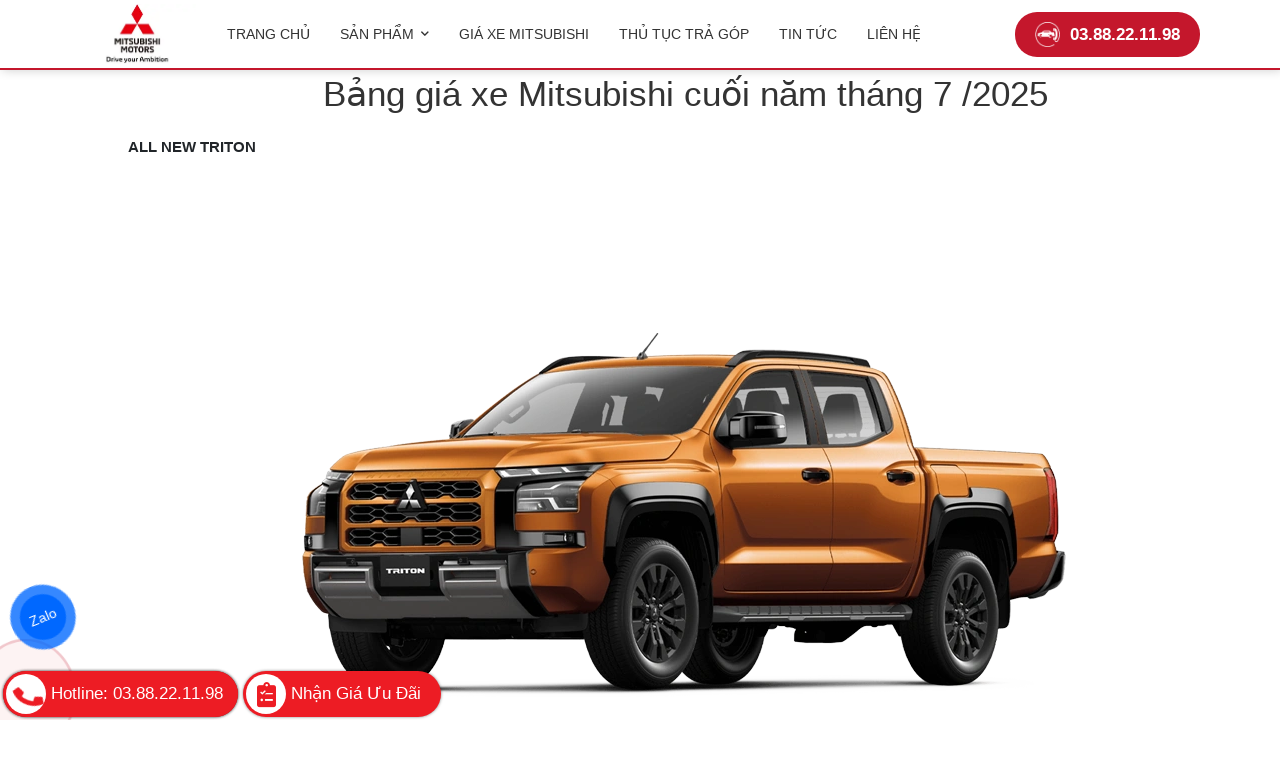

--- FILE ---
content_type: text/html; charset=utf-8
request_url: https://mitsubishigiatot.com.vn/gia-xe-mitsubishi-466071n.html
body_size: 7241
content:
<!DOCTYPE html PUBLIC "-//W3C//DTD XHTML 1.0 Transitional//EN" "http://www.w3.org/TR/xhtml1/DTD/xhtml1-transitional.dtd"><html lang="vi" xmlns="http://www.w3.org/1999/xhtml"><head lang="vi" xml:lang="vi" xmlns:fb="http://ogp.me/ns/fb#">
    <meta charset="utf-8" />
    <meta http-equiv="content-type" content="text/html; charset=UTF-8" />
    <meta name="content-language" content="vi" />
    <meta http-equiv="X-UA-Compatible" content="IE=edge" />
    <link rel="shortcut icon" href="https://drive.gianhangvn.com/file/logo-mitsu-2740349j30112.jpg" />
    <meta name="robots" content="index, follow" />
    <meta name="robots" content="noodp, noydir" />
    <meta name="googlebot" content="index, follow" />
    <meta name="msnbot" content="index, follow" />
    <meta name="revisit-after" content="1 days" />
    <meta name="copyright" content="Copyright 2025" />
    <script>(function(w,d,s,l,i){w[l]=w[l]||[];w[l].push({'gtm.start':new Date().getTime(),event:'gtm.js'});var f=d.getElementsByTagName(s)[0],j=d.createElement(s),dl=l!='dataLayer'?'&l='+l:'';j.async=true;j.src='https://www.googletagmanager.com/gtm.js?id='+i+dl;f.parentNode.insertBefore(j,f);})(window,document,'script','dataLayer','GTM-PPJGSSJJ');</script>
    <title>Giá xe Mitsubishi</title>
    <meta name="description" content="Giá xe Mitsubishi" />
    <meta property="og:type" content="website" />
    <meta property="og:title" content="Giá xe Mitsubishi" />
    <meta property="og:description" content="Giá xe Mitsubishi" />
    <meta property="og:url" content="https://mitsubishigiatot.com.vn/gia-xe-mitsubishi-466071n.html" />
    <meta property="og:image" content="https://drive.gianhangvn.com/image/gia-xe-mitsubishi-466071j30112.jpg" />
    <meta property="og:image:type" content="image/jpg" />
    <meta property="og:image:width" content="1400" />
    <meta property="og:image:height" content="600" />
    <meta property="og:image:alt" content="Giá xe Mitsubishi" />
    <link rel="canonical" href="https://mitsubishigiatot.com.vn/gia-xe-mitsubishi-466071n.html" />
    <meta name="viewport" content="width=device-width, initial-scale=1" />
    <link rel="stylesheet" href="https://cloud.gianhangvn.com/css/common.min.css?v19">
    <link rel="stylesheet" href="https://cloud.gianhangvn.com/templates/0021/skin01/css/style.css">

</head>
<body>
            <noscript><iframe src="https://www.googletagmanager.com/ns.html?id=GTM-PPJGSSJJ" height="0" width="0" style="display:none;visibility:hidden"></iframe></noscript>

    <section class="header">
        <div class="header-main">
        <div class="container">
            <nav class="navbar navbar-expand-lg navbar-light">
                <a class="navbar-brand mr-3" title="Mitsubishi Trung Thượng" href="https://mitsubishigiatot.com.vn"><img alt="Mitsubishi Trung Thượng" class="lazyload" data-src="https://drive.gianhangvn.com/image/logo-1637341j30112.png" /></a>
                <a class="navbar-toggler" data-toggle="collapse" data-target="#navbarSupportedContent" aria-controls="navbarSupportedContent" aria-expanded="false" aria-label="Toggle navigation"><i class="fas fa-bars"></i></a>
                <a class="logo-mobile" title="Mitsubishi Trung Thượng" href="https://mitsubishigiatot.com.vn"><img alt="Mitsubishi Trung Thượng" class="lazyload" data-src="https://drive.gianhangvn.com/image/logo-1637341j30112.png" /></a>
                <div class="collapse navbar-collapse" id="navbarSupportedContent">
                    <a class="btn-nav-close" href="javascript:void(0)" title="Đóng" data-toggle="collapse" data-target="#navbarSupportedContent"><i class="fas fa-times"></i> Đóng</a>
                    <div class="box-search-mobile">
                        <div class="input-group ml-auto">
                            <input type="text" class="form-control" placeholder="Tìm kiếm..." data-field="keyword" data-required="1" data-min="2" />
                            <div class="input-group-append">
                                <a class="btn btn-outline-secondary" href="javascript:void(0)" title="Tìm kiếm"><i class="fas fa-search"></i></a>
                            </div>
                        </div>
                    </div>
                    <ul class="navbar-nav">
                                <li class="nav-item">
                                        <a class="nav-link" href="/" title="Trang chủ">
                                            <span>Trang chủ</span>
                                        </a>
                                    </li><li class="nav-item dropdown-full">
                                        <a class="nav-link" href="/san-pham.html" title="Sản phẩm">
                                            <span>Sản phẩm</span>
                                                <i class="fas fa-chevron-down icon-toggle"></i>
                                        </a>
                                <div class="dropdown-menu product-list" aria-labelledby="navbarDropdown">
                                    <div class="product-item-box">
                                            <div class="product-item">
                                                <a class="images-link" href="/mitsubishi-xforce-512717s.html" title="Mitsubishi Xforce"><img alt="Mitsubishi Xforce" class="lazyload" data-src="https://drive.gianhangvn.com/image/mitsubishi-xforce-2580289j30112.jpg" /></a>
                                                <div class="product-info">
                                                    <h3 class="title"><a href="/mitsubishi-xforce-512717s.html" title="Mitsubishi Xforce">Mitsubishi Xforce</a></h3>
                                                </div>
                                            </div>
                                        </div>
                                        <div class="product-item-box">
                                            <div class="product-item">
                                                <a class="images-link" href="/mitsubishi-xpander-466147s.html" title="Mitsubishi Xpander"><img alt="Mitsubishi Xpander" class="lazyload" data-src="https://drive.gianhangvn.com/image/mitsubishi-xpander-2142178j30112.jpg" /></a>
                                                <div class="product-info">
                                                    <h3 class="title"><a href="/mitsubishi-xpander-466147s.html" title="Mitsubishi Xpander">Mitsubishi Xpander</a></h3>
                                                </div>
                                            </div>
                                        </div>
                                        <div class="product-item-box">
                                            <div class="product-item">
                                                <a class="images-link" href="/mitsubishi-triton-466146s.html" title="Mitsubishi Triton"><img alt="Mitsubishi Triton" class="lazyload" data-src="https://drive.gianhangvn.com/image/mitsubishi-triton-2689921j30112.jpg" /></a>
                                                <div class="product-info">
                                                    <h3 class="title"><a href="/mitsubishi-triton-466146s.html" title="Mitsubishi Triton">Mitsubishi Triton</a></h3>
                                                </div>
                                            </div>
                                        </div>
                                        <div class="product-item-box">
                                            <div class="product-item">
                                                <a class="images-link" href="/mitsubishi-attrage-466142s.html" title="Mitsubishi Attrage"><img alt="Mitsubishi Attrage" class="lazyload" data-src="https://drive.gianhangvn.com/image/mitsubishi-attrage-2142182j30112.jpg" /></a>
                                                <div class="product-info">
                                                    <h3 class="title"><a href="/mitsubishi-attrage-466142s.html" title="Mitsubishi Attrage">Mitsubishi Attrage</a></h3>
                                                </div>
                                            </div>
                                        </div>
                                        <div class="product-item-box">
                                            <div class="product-item">
                                                <a class="images-link" href="/mitsubishi-destinator-527087s.html" title="Mitsubishi Destinator"><img alt="Mitsubishi Destinator" class="lazyload" data-src="https://drive.gianhangvn.com/image/mitsubishi-destinator-2916554j30112.jpg" /></a>
                                                <div class="product-info">
                                                    <h3 class="title"><a href="/mitsubishi-destinator-527087s.html" title="Mitsubishi Destinator">Mitsubishi Destinator</a></h3>
                                                </div>
                                            </div>
                                        </div>
                                </div>
                                    </li><li class="nav-item">
                                        <a class="nav-link" href="/gia-xe-mitsubishi-466071n.html" title="Giá xe Mitsubishi">
                                            <span>Giá xe Mitsubishi</span>
                                        </a>
                                    </li><li class="nav-item">
                                        <a class="nav-link" href="/thu-tuc-tra-gop-466069n.html" title="Thủ tục trả góp">
                                            <span>Thủ tục trả góp</span>
                                        </a>
                                    </li><li class="nav-item">
                                        <a class="nav-link" href="/tin-tuc-466072t.html" title="Tin tức">
                                            <span>Tin tức</span>
                                        </a>
                                    </li><li class="nav-item">
                                        <a class="nav-link" href="/lien-he.html" title="Liên hệ">
                                            <span>Liên hệ</span>
                                        </a>
                                    </li>
                            </ul>
                </div>
                <a class="hotline-header" href="tel:0388221198" title="Gọi ngay"><i class="icon icon-call-white"></i>03.88.22.11.98</a>
            </nav>
        </div>
    </div>
    </section>
    <section class="main-content">
        
                <div class="section-breadcrumb">
            <div class="container">
                <nav aria-label="breadcrumb">
                    <ol class="breadcrumb" itemscope itemtype="https://schema.org/BreadcrumbList">
                        <li class="breadcrumb-item" itemprop="itemListElement" itemscope itemtype="https://schema.org/ListItem">
                                <a title="Trang chủ" itemtype="https://schema.org/Thing" itemprop="item" href="/"><span itemprop="name"><span data-lang='bc_home'>Trang chủ</span></span></a>
                                <meta itemprop="position" content="1">
                            </li><li class="breadcrumb-item" itemprop="itemListElement" itemscope itemtype="https://schema.org/ListItem">
                                <a title="Bảng giá xe Mitsubishi cuối năm tháng 7 /2025" itemtype="https://schema.org/Thing" itemprop="item" href="https://mitsubishigiatot.com.vn/gia-xe-mitsubishi-466071n.html"><span itemprop="name">Bảng giá xe Mitsubishi cuối năm tháng 7 /2025</span></a>
                                <meta itemprop="position" content="2">
                            </li>
                    </ol>
                </nav>
            </div>
        </div>

    </section>
    <section class="section-content">
        <div class="p-news-detail">
        <div class="container">
            <div class="card card-custom card-box article">
                <div class="card-body">
                        <div class="section-header">
                            <h1 class="section-title">Bảng giá xe Mitsubishi cuối năm tháng 7 /2025</h1>
                        </div>
                        <div class="detail-news-body detail-content"><p><strong>&nbsp;ALL NEW TRITON</strong></p>

<p style="text-align:center;"><img  src="[data-uri]" class="lazyload" data-src="https://drive.gianhangvn.com/image/rnmsw14-2689925j30112.jpg"/></p>

<p><strong>TẶNG PHỤ KIỆN KHI MUA XE</strong></p>

<table class="table table-bordered">
	<tbody>
		<tr>
			<td><strong>MẪU XE</strong>

			<p>&nbsp;</p>
			</td>
			<td><strong>GIÁ B</strong><strong>ÁN</strong>
			<p>&nbsp;</p>

			<p>&nbsp;</p>
			</td>
			<td><strong>Khuyến mãi</strong>
			<p>&nbsp;</p>

			<p>&nbsp;</p>
			</td>
		</tr>
		<tr>
			<td>Mitsubishi Triton 4x4 Athlete
			<p>&nbsp;</p>

			<p>&nbsp;</p>
			</td>
			<td>924,000,000 VND
			<p>&nbsp;</p>

			<p>&nbsp;</p>
			</td>
			<td>
			<p>&ndash; Hỗ trợ tương đương 50% lệ phí trước bạ (Trị giá 28.000.000 VNĐ)</p>

			<p>&ndash; Quà tặng trị giá 10 triệu đồng</p>

			<p>&ndash; Bảo hiểm thân vỏ 1 năm</p>
			</td>
		</tr>
		<tr>
			<td>Mitsubishi Triton 4x2 AT Premium
			<p>&nbsp;</p>

			<p>&nbsp;</p>
			</td>
			<td>782,000,000 VND
			<p>&nbsp;</p>

			<p>&nbsp;</p>
			</td>
			<td>&ndash; Hỗ trợ tương đương 50% lệ phí trước bạ (Trị giá 23.000.000 VNĐ)
			<p>&ndash; Quà tặng trị giá 10 triệu đồng</p>

			<p>&ndash; Bảo hiểm thân vỏ 1 năm</p>
			</td>
		</tr>
		<tr>
			<td>Mitsubishi Triton 4x4 AT GLX
			<p>&nbsp;</p>

			<p>&nbsp;</p>
			</td>
			<td>655,000,000 VND
			<p>&nbsp;</p>

			<p>&nbsp;</p>
			</td>
			<td>Gói 1:&nbsp;
			<p>&ndash; Ưu đãi tương đương 50% phí trước bạ (trị giá 20.000.000 VNĐ)<br />
			&ndash; Quà tặng trị giá 10.000.000 VNĐ&nbsp;</p>

			<p>&ndash; 06 lần thay dầu động cơ và lọc dầu chính hãng</p>

			<p>Gói 2:&nbsp;</p>

			<p>&ndash; Ưu đãi tương đương 50% phí trước bạ (trị giá 20.000.000 VNĐ)<br />
			&ndash; Quà tặng trị giá 10 triệu VNĐ&nbsp;</p>

			<p>&ndash;&nbsp;Hỗ trợ tài chính MAF (6% trong 24 tháng)&nbsp;</p>

			<p>&ndash; Bảo hiểm thân vỏ 1 năm</p>
			</td>
		</tr>
	</tbody>
</table>

<p>&nbsp;</p>

<p>&nbsp;</p>

<p><span style="font-size:26px;"><strong>XPANDER</strong></span></p>

<p style="text-align:center;"><img  src="[data-uri]" class="lazyload" data-src="https://drive.gianhangvn.com/image/2139604-2142306j30112.jpg"/></p>

<p><strong>TẶNG PHỤ KIỆN KHI MUA XE</strong></p>

<table class="table table-bordered">
	<tbody>
		<tr>
			<td><strong>MẪU XE</strong>

			<p>&nbsp;</p>
			</td>
			<td colspan="2"><strong>GIÁ BÁN</strong>
			<p>&nbsp;</p>

			<p>&nbsp;</p>
			</td>
			<td><strong>KHUYẾN MÃI</strong>
			<p>&nbsp;</p>

			<p>&nbsp;</p>
			</td>
		</tr>
		<tr>
			<td>Xpander&nbsp;MT ( Số Sàn )
			<p>&nbsp;</p>

			<p>&nbsp;</p>
			</td>
			<td colspan="2">560.000.000 VNĐ
			<p>&nbsp;</p>

			<p>&nbsp;</p>
			</td>
			<td>&ndash; Hỗ trợ tương đương 50% lệ phí trước bạ (Trị giá 28.000.000 VNĐ)
			<p>&ndash; 01 Phiếu nhiên liệu (15.000.000 VNĐ)</p>

			<p>&ndash; Camera lùi (Trị giá 2.500.000 VNĐ)</p>

			<p>&ndash; Bảo hiểm thân vỏ 1 năm</p>
			</td>
		</tr>
		<tr>
			<td>&nbsp;
			<p>&nbsp;</p>

			<p>Xpander AT ECO</p>

			<p>&nbsp;</p>
			</td>
			<td colspan="2">598.000.000&nbsp;VNĐ
			<p>&nbsp;</p>

			<p>&nbsp;</p>
			</td>
			<td>&ndash; Hỗ trợ tương đương 50% lệ phí trước bạ (Trị giá 30.000.000 VNĐ)
			<p>&ndash; Phiếu nhiên liệu (Trị giá 15.000.000 VNĐ)</p>

			<p>&ndash; Bảo hiểm thân vỏ 1 năm</p>
			</td>
		</tr>
		<tr>
			<td>Xpander AT PREMIUM
			<p>&nbsp;</p>

			<p>&nbsp;</p>
			</td>
			<td colspan="2">658.000.000&nbsp;VNĐ
			<p>&nbsp;</p>

			<p>&nbsp;</p>
			</td>
			<td>&ndash; Ưu đãi tương đương 50% phí trước bạ (trị giá 33.000.000 VNĐ)&nbsp;
			<p>&nbsp;</p>

			<p>&ndash; 01 Phiếu nhiên liệu (trị giá 20.000.000 VNĐ)&nbsp;</p>

			<p>&ndash;&nbsp;01 năm bảo hiểm vật chất (trị giá 9.000.000 VNĐ)</p>

			<p>&ndash; 01 Camera toàn cảnh 360 (trị giá 20.000.000 VNĐ)&nbsp;</p>

			<p>&ndash; Bảo hiểm thân vỏ 1 năm</p>
			</td>
		</tr>
		<tr>
			<td>Xpander Cross</td>
			<td colspan="2">698.000.000 VNĐ</td>
			<td>&ndash; Hỗ trợ tương đương 50% lệ phí trước bạ (Trị giá lên đến 35.000.000 VNĐ)
			<p>&nbsp;</p>

			<p>&ndash; 01 Phiếu nhiên liệu (20.000.000 VNĐ)</p>

			<p>&ndash; Camera toàn cảnh 360 (Trị giá 20.000.000 VNĐ)</p>

			<p>&ndash; Bảo hiểm thân vỏ 1 năm</p>
			</td>
		</tr>
	</tbody>
</table>

<p>&nbsp;</p>

<p><span style="font-size:20px;"><strong>XFORCE</strong></span></p>

<p style="text-align:center;"><img  src="[data-uri]" class="lazyload" data-src="https://drive.gianhangvn.com/image/9el4wkw-2651457j30112.jpg"/></p>

<p><strong>TẶNG PHỤ KIỆN KHI MUA XE</strong></p>

<table class="table table-bordered">
	<tbody>
		<tr>
			<td><strong>MẪU XE</strong></td>
			<td colspan="2"><strong>GIÁ BÁN</strong></td>
			<td><strong>KHUYẾN MÃI</strong></td>
		</tr>
		<tr>
			<td>Xforce GLX</td>
			<td colspan="2">599.000.000</td>
			<td>
			<p>&ndash;&nbsp;Ưu&nbsp;đãi&nbsp;tương&nbsp;đương&nbsp;100%&nbsp;phí&nbsp;trước&nbsp;bạ&nbsp;(trị&nbsp;giá&nbsp;60.000.000&nbsp;VNĐ</p>

			<p>&ndash; Bảo hiểm thân vỏ 1 năm</p>
			</td>
		</tr>
		<tr>
			<td>Xforce Premium</td>
			<td colspan="2">680.000.000</td>
			<td>&ndash; Ưu đãi tương đương 50% phí trước bạ (trị giá 34.000.000 VNĐ)&nbsp;
			<p>&ndash; 01 Phiếu nhiên liệu (trị giá 21 triệu VNĐ)&nbsp;</p>

			<p>&ndash; Bảo hiểm thân vỏ 1 năm</p>
			</td>
		</tr>
		<tr>
			<td>Xforce&nbsp;Ultimate 1 tone màu</td>
			<td colspan="2">705.000.000</td>
			<td>&ndash; Hỗ trợ tương đương 50% lệ phí trước bạ (Trị giá 35.000.000 VNĐ)
			<p>&ndash; 01 Phiếu nhiên liệu (15.000.000 VNĐ)</p>

			<p>&ndash; Bảo hiểm thân vỏ 1 năm</p>
			</td>
		</tr>
		<tr>
			<td>Xforce&nbsp;Ultimate 2 tone màu</td>
			<td colspan="2">710.000.000</td>
			<td>
			<p>&ndash; Hỗ trợ tương đương 50% lệ phí trước bạ (Trị giá 35.500.000 VNĐ)</p>

			<p>&ndash; 01 Phiếu nhiên liệu (20.000.000 VNĐ)</p>

			<p>&ndash; Bảo hiểm thân vỏ 1 năm</p>
			</td>
		</tr>
	</tbody>
</table>

<p>&nbsp;</p>

<p><span style="font-size:20px;"><strong>OUTLANDER</strong></span></p>

<p style="text-align:center;"><img  src="[data-uri]" class="lazyload" data-src="https://drive.gianhangvn.com/image/2139519-2142211j30112.jpg"/></p>

<p><strong>TẶNG PHỤ KIỆN KHI MUA XE</strong></p>

<table class="table table-bordered">
	<tbody>
		<tr>
			<td><strong>MẪU XE</strong></td>
			<td colspan="2"><strong>GIÁ BÁN</strong></td>
			<td><strong>KHUYẾN MÃI</strong></td>
		</tr>
		<tr>
			<td>Mitsubishi Outlander 2.0 CVT Premium
			<p>&nbsp;</p>
			</td>
			<td colspan="2">950.000.000</td>
			<td>
			<p>&ndash; Phiếu nhiên liệu (Trị giá lên tới 20.000.000 VNĐ)&ndash; Camera toàn cảnh 360 (Trị giá lên tới 20.000.000 VNĐ)</p>

			<p>&nbsp;</p>

			<p>&nbsp;</p>
			</td>
		</tr>
		<tr>
			<td>Mitsubishi Outlander 2.0 CVT
			<p>&nbsp;</p>

			<p>&nbsp;</p>
			</td>
			<td colspan="2">825.000.000</td>
			<td>&ndash; Phiếu nhiên liệu (Trị giá lên tới 20.000.000 VNĐ)&ndash; Camera toàn cảnh 360o&nbsp;(Trị giá lên tới 20.000.000 VNĐ)
			<p>&nbsp;</p>

			<p>&nbsp;</p>
			</td>
		</tr>
	</tbody>
</table>

<p>&nbsp;</p>

<p>&nbsp;</p>

<p><span style="font-size:20px;"><strong>ATRAGER</strong></span></p>

<p style="text-align:center;"><img  src="[data-uri]" class="lazyload" data-src="https://drive.gianhangvn.com/image/attrage-trang-1637152j30112.jpg"/></p>

<p><strong>TẶNG PHỤ KIỆN KHI MUA XE</strong></p>

<table class="table table-bordered">
	<tbody>
		<tr>
			<td><strong>MẪU XE</strong></td>
			<td colspan="2"><strong>GIÁ BÁN</strong></td>
			<td>&nbsp;</td>
		</tr>
		<tr>
			<td>Mitsubishi&nbsp;Atrager&nbsp;MT ( số sàn )
			<p>&nbsp;</p>
			</td>
			<td colspan="2">380.000.000</td>
			<td>&ndash; Hỗ trợ tương đương 100% lệ phí trước bạ (Trị giá 38.000.000 VNĐ)
			<p>&nbsp;</p>

			<p>&ndash; 01 Phiếu nhiên liệu (8.000.000 VNĐ)</p>

			<p>&ndash; Camera lùi (Trị giá 2.500.000 VNĐ)</p>

			<p>&ndash; Bảo hiểm thân vỏ</p>
			</td>
		</tr>
		<tr>
			<td>Mitsubishi Atrager&nbsp;CVT
			<p>&nbsp;</p>

			<p>&nbsp;</p>
			</td>
			<td colspan="2">465.000.000</td>
			<td>&ndash; Hỗ trợ tương đương 100% lệ phí trước bạ&nbsp;(Trị giá 23.500.000 VNĐ)
			<p>&nbsp;</p>

			<p>&ndash; 01 Phiếu nhiên liệu (18.000.000 VNĐ)</p>

			<p>&ndash; Ăng ten vây cá (Trị giá 1.500.000 VNĐ)</p>

			<p>&ndash; Bảo hiểm thân vỏ</p>

			<p>&nbsp;</p>
			</td>
		</tr>
		<tr>
			<td>Mitsubishi&nbsp;Atrager&nbsp;CVT Premium</td>
			<td colspan="2">490.000.000</td>
			<td>&ndash; Hỗ trợ tương đương 100% lệ phí trước bạ&nbsp;(Trị giá 24.500.000 VNĐ)
			<p>&ndash; 01 Phiếu nhiên liệu (20.000.000 VNĐ)</p>

			<p>&ndash; Ăng ten vây cá (Trị giá 1.500.000 VNĐ)</p>

			<p>&ndash; Bảo hiểm thân vỏ</p>
			</td>
		</tr>
	</tbody>
</table>

<p>&nbsp;</p>

<p>&nbsp;</p>
</div>
                        <div class="d-flex flex-wrap justify-content-end align-items-center article-meta article-review" id="reviewcontent">
    <ul class="social social-color social-share" data-name="Bảng giá xe Mitsubishi cuối năm tháng 7 /2025" data-url="https://mitsubishigiatot.com.vn/gia-xe-mitsubishi-466071n.html">
        <li><a class="facebook" data-type="facebook" href="javascript:void(0)"><i class="fab fa-facebook-f"></i></a></li>
        <li><a class="twitter" data-type="twitter" href="javascript:void(0)"><i class="fab fa-twitter"></i></a></li>
        <li><a class="linkedin" data-type="linkedin" href="javascript:void(0)"><i class="fab fa-linkedin-in"></i></a></li>
    </ul>
                        </div>
                </div>
            </div>
        </div>
    </div>
    </section>
    <section class="section-content">
        <footer>
        <div class="footer">
            <div class="container">
                <div class="view-more-info">
<div class="title"><span>Quý khách cần tìm thêm thông tin</span></div>

<div class="row">
<div class="col-md-4 col-lg-4">
<div class="text-center"><a class="btn btn-view-more-info" href="javascript:OpenModelLaiThuPopup()" title="Đăng ký lái thử">Đăng ký lái thử <i class="fas fa-chevron-right">&nbsp;</i></a></div>
</div>

<div class="col-md-4 col-lg-4">
<div class="text-center"><a class="btn btn-view-more-info" href="/gia-xe-mitsubishi-466071n.html" title="Bảng giá xe VinFast">Bảng giá xe Mitsubishi<i class="fas fa-chevron-right">&nbsp;</i></a></div>
</div>

<div class="col-md-4 col-lg-4">
<div class="text-center"><a class="btn btn-view-more-info" href="/tin-tuc-466072t.html" title="Ưu đãi">Chương trình khuyến mãi <i class="fas fa-chevron-right">&nbsp;</i></a></div>
</div>
</div>
</div>

<div class="row">
<div class="col-md-4 col-lg-4">
<div class="contact">
<h4 class="f-title">MITSUBISHI TRUNG THƯỢNG</h4>

<div class="f-list">
<div class="f-line">Km6 , Đại Lộ Thăng Long, Hoài Đức, Hà Nội</div>

<div class="f-line"><i class="fa fa-phone">&nbsp;</i><a href="tel:0388221198" title="Gọi ngay 03.88.22.11.98">03.88.22.11.98</a></div>

<div class="f-line"><i class="fa fa-envelope">&nbsp;</i><a href="mailto:mitsubishimoto247@gmail.com" title="mitsubishimoto247@gmail.com">mitsubishimoto247@gmail.com</a></div>

<div class="f-line"><i class="fa fa-globe">&nbsp;</i><a href="http://mitsubishigiatot.com.vn" title="mitsubishigiatot.com.vn">mitsubishigiatot.com.vn</a></div>
</div>

<h4 class="f-title">Giờ mở cửa</h4>

<div class="f-list">
<div class="f-line"><i class="fas fa-clock">&nbsp;</i>Từ 8h00 đến 19h00 (Hoạt động cả tuần)</div>
</div>
</div>
</div>

<div class="col-md-4 col-lg-4">
<h4 class="f-title">Danh Mục Xe Mitsubishi</h4>

<div class="f-line"><a href="/mitsubishi-attrage-466142s.html"><i class="fas fa-angle-right">&nbsp;</i> Mitsubishi Attrage</a></div>

<div class="f-line"><a href="/mitsubishi-destinator-527087s.html"><i class="fas fa-angle-right">&nbsp;</i> Mitsubishi Destinator</a></div>
<div class="f-line"><a href="/mitsubishi-triton-466146s.html"><i class="fas fa-angle-right">&nbsp;</i> Mitsubishi Triton</a></div>

<div class="f-line"><a href="/mitsubishi-xpander-466147s.html"><i class="fas fa-angle-right">&nbsp;</i> Mitsubishi Xpander</a></div>
</div>

<div class="col-md-4 col-lg-4">
<h4 class="f-title">FanPage Facebook</h4>

<div class="mb-3 fanpage">
<div class="fb-page fb_iframe_widget" data-adapt-container-width="true" data-height="150" data-hide-cover="false" data-href="https://www.facebook.com/MitsubishiMotorsVietnam" data-show-facepile="true" data-small-header="true" data-tabs="timeline" fb-iframe-plugin-query="adapt_container_width=true&amp;app_id=&amp;container_width=265&amp;height=150&amp;hide_cover=false&amp;href=https%3A%2F%2Fwww.facebook.com%2FMitsubishiMotorsVietnam%2F&amp;locale=vi_VN&amp;sdk=joey&amp;show_facepile=true&amp;small_header=true&amp;tabs=timeline" fb-xfbml-state="rendered"><span style="vertical-align: bottom; width: 265px; height: 150px;"><iframe allow="encrypted-media" allowtransparency="true" frameborder="0" height="196" scrolling="no" src="https://www.facebook.com/plugins/page.php?href=https%3A%2F%2Fwww.facebook.com%2FMitsubishiMotorsVietnam%2F&amp;tabs&amp;width=340&amp;height=196&amp;small_header=false&amp;adapt_container_width=true&amp;hide_cover=false&amp;show_facepile=true&amp;appId=441159096345506" style="border:none;overflow:hidden" width="340"></iframe></span></div>
</div>

<h4 class="f-title">Liên kết mạng xã hội</h4>

<ul class="social">
	<li><a class="facebook" href="https://www.facebook.com/MitsubishiMotorsVietnam"><i class="fab fa-facebook-f">&nbsp;</i></a></li>
	<li><a class="youtube" href="#"><i class="fab fa-youtube">&nbsp;</i></a></li>
	<li><a class="twitter" href="#"><i class="fab fa-twitter">&nbsp;</i></a></li>
	<li><a class="pinterest" href="#"><i class="fab fa-pinterest">&nbsp;</i></a></li>
	<li><a class="linkedin" href="#"><i class="fab fa-linkedin">&nbsp;</i></a></li>
</ul>
</div>
</div>
            </div>
        </div>
        <div class="copyright">
            <div class="container">
                <div class="copyright-info">
                    <span class="d-flex justify-content-start">Copyright© 2021</span>
                    <span class="ml-2 mr-2">-</span>
                    <span>Designed By <a href="https://gianhangvn.com/" title="Web Gian Hàng">GianHangVN</a></span>
                    <div class="footer-logo"><img class="lazyload" data-src="https://drive.gianhangvn.com/file/logo-mitsu-2740349j30112.jpg" alt="Logo" /></div>
                </div>
            </div>
        </div>
    </footer>
    </section>
    <div class="bg-overlay navbar-toggler" data-toggle="collapse" data-target="#navbarSupportedContent"></div>
    <p id="back-top"><a href="javascript:void(0);" title="Scroll To Top"><i class="fas fa-angle-up"></i></a></p>
    <a class="phone-ring phone-bottom" href="tel:0388221198" title="Gọi ngay cho chúng tôi"><span class="phone-circle"><i class="fa fa-phone"></i><span class="ping"></span></span></a>
    <script src="https://cloud.gianhangvn.com/js/jquery.min.js"></script>
    <script src="https://cloud.gianhangvn.com/js/popper.min.js?v19"></script>
    <script src="https://cloud.gianhangvn.com/js/bootstrap.min.js?v19"></script>
    <script src="https://cloud.gianhangvn.com/js/common.min.js?v19"></script>
    <script src="https://cloud.gianhangvn.com/templates/0021/js/home.min.js?v1"></script>
    <script src="https://cloud.gianhangvn.com/templates/0021/lang/vi.js?v1"></script>
    <!--[if lt IE 9]>
        <script src="https://oss.maxcdn.com/html5shiv/3.7.2/html5shiv.min.js"></script>
        <script src="https://oss.maxcdn.com/respond/1.4.2/respond.min.js"></script>
    <![endif]-->
    <script id="pluginjs" src="/plugin.js?639007994957245905" async defer></script>
    <script type="text/javascript">
        window.token = 'C9OSRTcI19QuqT0BmpBxcMa3PdlSH4sQPsSeaHxQaUO4p2JaJCrG5vbL69hePpTeOlUZTnrNO0enSLw8lPpRAw';
        window.tokenview = 'Z/quB/RfhDY4HTrWkYafOZU++ViopUvlUPfmnEK0bcYPazwMBwD2O49YyBdT17kv';
        window.language = 'vi';
        window.webUrl = 'https://mitsubishigiatot.com.vn';
        window.pageKey = 'postdetail';
        window.fbAsyncInit = function () {
            FB.init({
                appId: '',
                cookie: true,
                xfbml: true,
                version: 'v3.2'
            });
        };
        (function (d, s, id) {
            var js, fjs = d.getElementsByTagName(s)[0];
            if (d.getElementById(id)) { return; }
            js = d.createElement(s); js.id = id;
            js.src = "//connect.facebook.net/vi_VN/sdk.js";
            fjs.parentNode.insertBefore(js, fjs);
        }(document, 'script', 'facebook-jssdk'));
    </script>
    <style>
.section-test-drive {
    background: url('https://drive.gianhangvn.com/image/background-mitsubishi-1333993j28315.jpg');
    -webkit-background-size: cover;
    background-size: cover;
    background-position: right;
}
.detail-content .block-highlight {
    padding: 20px;
    margin: 20px auto;
    border: 3px dotted #32580f;
    border-radius: 15px;
}
.detail-content blockquote {
    background-color: #f5f6f7;
    border-left: 3px solid #ff6a00;
    border-radius: 4px;
    color: #3c4043;
    font-weight: 500;
    padding: 12px 10px 12px 50px;
    margin-bottom: 1rem;
}
.detail-content blockquote:before {
    position: absolute;
    background: no-repeat url('https://drive.gianhangvn.com/image/bong-den-1032914j23557.jpg');
    content: '';
    height: 24px;
    width: 24px;
    margin-left: -34px;
}
.detail-content ul {
    list-style: disc;
    padding: 0;
    margin-left: 30px;
    margin-bottom: 0;
}
.detail-content ul li {
    list-style: none;
    vertical-align: middle;
    background: no-repeat url('https://drive.gianhangvn.com/image/icon-li-1032913j23557.jpg') 0 4px;
    background-size: 17px;
    padding-left: 24px;
    margin-top: 20px;
}
.row-access {
    display: -webkit-box;
    display: -webkit-flex;
    display: -ms-flexbox;
    display: flex;
    -webkit-flex-wrap: wrap;
    -ms-flex-wrap: wrap;
    flex-wrap: wrap;
}
.col-access {
    -webkit-flex-basis: 0;
    -ms-flex-preferred-size: 0;
    flex-basis: 0;
    -webkit-box-flex: 1;
    -webkit-flex-grow: 1;
    -ms-flex-positive: 1;
    flex-grow: 1;
    max-width: 33.333%;
    padding-left: 10px;
    padding-right: 10px;
}
.fast-access {
    display: -webkit-box;
    display: -webkit-flex;
    display: -ms-flexbox;
    display: flex;
    -webkit-box-align: stretch !important;
    -webkit-align-items: stretch !important;
    -ms-flex-align: stretch !important;
    align-items: stretch !important;
    background-color: #222;
    color: #fff;
}
.fast-access:hover,
.fast-access:focus {
    opacity: 0.9;
    color: #fff;
}
.fast-access .fast-access-icon {
    display: -webkit-box !important;
    display: -webkit-flex !important;
    display: -ms-flexbox !important;
    display: flex !important;
    background-color: #b70100;
    padding: 10px;
}
.fast-access .fast-access-icon .fa {
    position: relative;
    width: 60px;
    height: 60px;
    border: 2px solid #fff;
    border-radius: 50%;
    font-size: 30px;
}
.fast-access .fast-access-icon .fa:before {
    position: absolute;
}
.fast-access .fast-access-icon .fa-dollar-sign {
    font-size: 36px;
}
.fast-access .fast-access-icon .fa-dollar-sign:before {
    top: 10px;
    left: 18px;
}
.fast-access .fast-access-icon .fa-calculator:before {
    top: 12px;
    left: 13px;
}
.fast-access .fast-access-icon .fa-car:before {
    top: 12px;
    left: 11px;
}
@media (min-width: 576px) {
    .fast-access {
        -webkit-box-align: start;
        -webkit-align-items: flex-start;
        -ms-flex-align: start;
        align-items: flex-start;
    }
    .fast-access .fast-access-icon{
        margin-right:10px;
    }
    .fast-access .fast-access-title {
        -webkit-box-flex: 1;
        -webkit-flex: 1 1 0%;
        -ms-flex: 1 1 0%;
        flex: 1 1 0%;
        -webkit-align-self: center !important;
        -ms-flex-item-align: center !important;
        -ms-grid-row-align: center !important;
        align-self: center !important;
        font-size: 25px;
    }
}
@media (max-width: 576px) {
    .fast-access {
        -webkit-box-orient: vertical !important;
        -webkit-box-direction: normal !important;
        -webkit-flex-direction: column !important;
        -ms-flex-direction: column !important;
        flex-direction: column !important;
    }
    .fast-access .fast-access-icon {
        -webkit-box-pack: center !important;
        -webkit-justify-content: center !important;
        -ms-flex-pack: center !important;
        justify-content: center !important;
    }
    .fast-access .fast-access-title {
        -webkit-box-flex: 1;
        -webkit-flex: 1 1 0%;
        -ms-flex: 1 1 0%;
        flex: 1 1 0%;
        font-size:18px;
        line-height:1.2;
        text-align:center;
        padding:6px;
    }
}
.btn-shopping-cart {
    display: none;
}
.panel-serial-number {
    font-weight: 500;
    font-size: 80%;
    font-style: italic;
}
.title-detail {
    font-weight: 600;
    color: #bb162b;
    font-size: 120%;
}
.title-detail-li li {
    position: relative;
    list-style: disc;
    vertical-align: middle;
    margin-left: 16px;
    line-height: 2.0em;
}
.footer-logo {
    width: 60px;
}
.modal-baogia .modal-title {
    color: #fdfb56;
}
@media (min-width: 992px) {
.section-padding {
    padding: 10px 0;
}
.main-content {
    padding-left: 0px;
    padding-top: 0px;
}
.header {
    padding-left: 0px;
}
}
#cboTinhThanhBaoGiaPopup, #txtEmailBaoGiaPopup, #cboTinhThanhLaiThuPopup, #txtEmailLaiThuPopup {
    display: none;
}
.btn-viewmore {
    opacity: 1;
}
.rating .rating-box .star {
    color: #f0c808;
}
.modal-header-title {
    background-color: #bb162b;
}
</style>
<script type="text/javascript">
$(document).ready(function () {
    $(".copyright-info").html("<a title='Liên hệ thiết kế website 0909.721.871 Mr.Hải' href='tel:0909721871'>Designed by GianHangVN</a>");
    $("#lblTyLePhanTram").html('<span>50</span>');
    $(".rating-value").html('<a href="#reviewcontent">(138 đánh giá)</a>');
    $(".btn-viewmore").html("<a href='javascript:OpenModelBaoGiaPopup()'><span style='color:#fff; text-align: center;'><i class='fas fa-gift'></i> Đăng ký nhận khuyến mãi</span></a>");
});
</script>

</body></html>